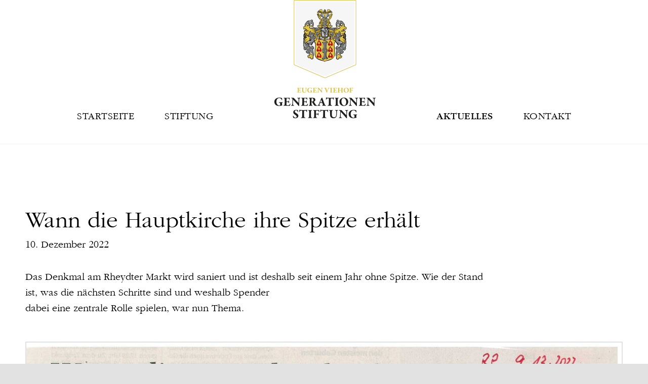

--- FILE ---
content_type: text/html; charset=UTF-8
request_url: https://www.evgenerationen-stiftung.de/wann-die-hauptkirche-ihre-spitze-erhaelt/
body_size: 8755
content:
<!DOCTYPE html>
<html class="avada-html-layout-wide avada-html-header-position-top" lang="de">
<head>
<meta http-equiv="X-UA-Compatible" content="IE=edge" />
<meta http-equiv="Content-Type" content="text/html; charset=utf-8"/>
<meta name="viewport" content="width=device-width, initial-scale=1" />
<meta name='robots' content='index, follow, max-image-preview:large, max-snippet:-1, max-video-preview:-1' />
<!-- This site is optimized with the Yoast SEO plugin v26.5 - https://yoast.com/wordpress/plugins/seo/ -->
<title>Wann die Hauptkirche ihre Spitze erhält - Eugen Viehof Generationen-Stiftung</title>
<link rel="canonical" href="https://www.evgenerationen-stiftung.de/wann-die-hauptkirche-ihre-spitze-erhaelt/" />
<meta property="og:locale" content="de_DE" />
<meta property="og:type" content="article" />
<meta property="og:title" content="Wann die Hauptkirche ihre Spitze erhält - Eugen Viehof Generationen-Stiftung" />
<meta property="og:url" content="https://www.evgenerationen-stiftung.de/wann-die-hauptkirche-ihre-spitze-erhaelt/" />
<meta property="og:site_name" content="Eugen Viehof Generationen-Stiftung" />
<meta property="article:published_time" content="2022-12-10T13:29:53+00:00" />
<meta property="article:modified_time" content="2023-03-09T13:30:51+00:00" />
<meta property="og:image" content="https://www.evgenerationen-stiftung.de/wp-content/uploads/2023/03/Wann-die-Hauptkirche-ihre-Spitze-erhaelt-RP-09.12.2022-thumb.jpg" />
<meta property="og:image:width" content="1400" />
<meta property="og:image:height" content="1050" />
<meta property="og:image:type" content="image/jpeg" />
<meta name="author" content="detaylsadmin" />
<meta name="twitter:card" content="summary_large_image" />
<script type="application/ld+json" class="yoast-schema-graph">{"@context":"https://schema.org","@graph":[{"@type":"Article","@id":"https://www.evgenerationen-stiftung.de/wann-die-hauptkirche-ihre-spitze-erhaelt/#article","isPartOf":{"@id":"https://www.evgenerationen-stiftung.de/wann-die-hauptkirche-ihre-spitze-erhaelt/"},"author":{"name":"detaylsadmin","@id":"https://www.evgenerationen-stiftung.de/#/schema/person/46d777eaf4122ca52efbb8e4ea1d5ba3"},"headline":"Wann die Hauptkirche ihre Spitze erhält","datePublished":"2022-12-10T13:29:53+00:00","dateModified":"2023-03-09T13:30:51+00:00","mainEntityOfPage":{"@id":"https://www.evgenerationen-stiftung.de/wann-die-hauptkirche-ihre-spitze-erhaelt/"},"wordCount":1188,"publisher":{"@id":"https://www.evgenerationen-stiftung.de/#organization"},"image":{"@id":"https://www.evgenerationen-stiftung.de/wann-die-hauptkirche-ihre-spitze-erhaelt/#primaryimage"},"thumbnailUrl":"https://www.evgenerationen-stiftung.de/wp-content/uploads/2023/03/Wann-die-Hauptkirche-ihre-Spitze-erhaelt-RP-09.12.2022-thumb.jpg","inLanguage":"de"},{"@type":"WebPage","@id":"https://www.evgenerationen-stiftung.de/wann-die-hauptkirche-ihre-spitze-erhaelt/","url":"https://www.evgenerationen-stiftung.de/wann-die-hauptkirche-ihre-spitze-erhaelt/","name":"Wann die Hauptkirche ihre Spitze erhält - Eugen Viehof Generationen-Stiftung","isPartOf":{"@id":"https://www.evgenerationen-stiftung.de/#website"},"primaryImageOfPage":{"@id":"https://www.evgenerationen-stiftung.de/wann-die-hauptkirche-ihre-spitze-erhaelt/#primaryimage"},"image":{"@id":"https://www.evgenerationen-stiftung.de/wann-die-hauptkirche-ihre-spitze-erhaelt/#primaryimage"},"thumbnailUrl":"https://www.evgenerationen-stiftung.de/wp-content/uploads/2023/03/Wann-die-Hauptkirche-ihre-Spitze-erhaelt-RP-09.12.2022-thumb.jpg","datePublished":"2022-12-10T13:29:53+00:00","dateModified":"2023-03-09T13:30:51+00:00","breadcrumb":{"@id":"https://www.evgenerationen-stiftung.de/wann-die-hauptkirche-ihre-spitze-erhaelt/#breadcrumb"},"inLanguage":"de","potentialAction":[{"@type":"ReadAction","target":["https://www.evgenerationen-stiftung.de/wann-die-hauptkirche-ihre-spitze-erhaelt/"]}]},{"@type":"ImageObject","inLanguage":"de","@id":"https://www.evgenerationen-stiftung.de/wann-die-hauptkirche-ihre-spitze-erhaelt/#primaryimage","url":"https://www.evgenerationen-stiftung.de/wp-content/uploads/2023/03/Wann-die-Hauptkirche-ihre-Spitze-erhaelt-RP-09.12.2022-thumb.jpg","contentUrl":"https://www.evgenerationen-stiftung.de/wp-content/uploads/2023/03/Wann-die-Hauptkirche-ihre-Spitze-erhaelt-RP-09.12.2022-thumb.jpg","width":1400,"height":1050},{"@type":"BreadcrumbList","@id":"https://www.evgenerationen-stiftung.de/wann-die-hauptkirche-ihre-spitze-erhaelt/#breadcrumb","itemListElement":[{"@type":"ListItem","position":1,"name":"Startseite","item":"https://www.evgenerationen-stiftung.de/"},{"@type":"ListItem","position":2,"name":"Aktuelles","item":"https://www.evgenerationen-stiftung.de/aktuelles/"},{"@type":"ListItem","position":3,"name":"Wann die Hauptkirche ihre Spitze erhält"}]},{"@type":"WebSite","@id":"https://www.evgenerationen-stiftung.de/#website","url":"https://www.evgenerationen-stiftung.de/","name":"Eugen Viehof Generationen-Stiftung","description":"","publisher":{"@id":"https://www.evgenerationen-stiftung.de/#organization"},"potentialAction":[{"@type":"SearchAction","target":{"@type":"EntryPoint","urlTemplate":"https://www.evgenerationen-stiftung.de/?s={search_term_string}"},"query-input":{"@type":"PropertyValueSpecification","valueRequired":true,"valueName":"search_term_string"}}],"inLanguage":"de"},{"@type":"Organization","@id":"https://www.evgenerationen-stiftung.de/#organization","name":"Eugen Viehof Generationen-Stiftung","url":"https://www.evgenerationen-stiftung.de/","logo":{"@type":"ImageObject","inLanguage":"de","@id":"https://www.evgenerationen-stiftung.de/#/schema/logo/image/","url":"https://www.evgenerationen-stiftung.de/wp-content/uploads/2020/05/evgs-logo-retina.png","contentUrl":"https://www.evgenerationen-stiftung.de/wp-content/uploads/2020/05/evgs-logo-retina.png","width":400,"height":468,"caption":"Eugen Viehof Generationen-Stiftung"},"image":{"@id":"https://www.evgenerationen-stiftung.de/#/schema/logo/image/"}},{"@type":"Person","@id":"https://www.evgenerationen-stiftung.de/#/schema/person/46d777eaf4122ca52efbb8e4ea1d5ba3","name":"detaylsadmin","image":{"@type":"ImageObject","inLanguage":"de","@id":"https://www.evgenerationen-stiftung.de/#/schema/person/image/","url":"https://secure.gravatar.com/avatar/601a9a1795447a011cd54e5c586878c8f7b078bf95958650cba58d79a2167492?s=96&d=blank&r=g","contentUrl":"https://secure.gravatar.com/avatar/601a9a1795447a011cd54e5c586878c8f7b078bf95958650cba58d79a2167492?s=96&d=blank&r=g","caption":"detaylsadmin"}}]}</script>
<!-- / Yoast SEO plugin. -->
<link rel="alternate" type="application/rss+xml" title="Eugen Viehof Generationen-Stiftung &raquo; Feed" href="https://www.evgenerationen-stiftung.de/feed/" />
<link rel="shortcut icon" href="https://www.evgenerationen-stiftung.de/wp-content/uploads/2020/05/favicon-32.png" type="image/x-icon" />
<!-- Apple Touch Icon -->
<link rel="apple-touch-icon" sizes="180x180" href="https://www.evgenerationen-stiftung.de/wp-content/uploads/2020/05/favicon-114.png">
<!-- Android Icon -->
<link rel="icon" sizes="192x192" href="https://www.evgenerationen-stiftung.de/wp-content/uploads/2020/05/favicon-57.png">
<!-- MS Edge Icon -->
<meta name="msapplication-TileImage" content="https://www.evgenerationen-stiftung.de/wp-content/uploads/2020/05/favicon-72.png">
<link rel="alternate" title="oEmbed (JSON)" type="application/json+oembed" href="https://www.evgenerationen-stiftung.de/wp-json/oembed/1.0/embed?url=https%3A%2F%2Fwww.evgenerationen-stiftung.de%2Fwann-die-hauptkirche-ihre-spitze-erhaelt%2F" />
<link rel="alternate" title="oEmbed (XML)" type="text/xml+oembed" href="https://www.evgenerationen-stiftung.de/wp-json/oembed/1.0/embed?url=https%3A%2F%2Fwww.evgenerationen-stiftung.de%2Fwann-die-hauptkirche-ihre-spitze-erhaelt%2F&#038;format=xml" />
<style id='wp-img-auto-sizes-contain-inline-css' type='text/css'>
img:is([sizes=auto i],[sizes^="auto," i]){contain-intrinsic-size:3000px 1500px}
/*# sourceURL=wp-img-auto-sizes-contain-inline-css */
</style>
<!-- <link rel='stylesheet' id='child-style-css' href='https://www.evgenerationen-stiftung.de/wp-content/themes/Avada-Child-Theme/style.css?ver=6.9' type='text/css' media='all' /> -->
<!-- <link rel='stylesheet' id='fusion-dynamic-css-css' href='https://www.evgenerationen-stiftung.de/wp-content/uploads/fusion-styles/ce198af2f074252a6ecc3b6fdfbfced4.min.css?ver=3.14' type='text/css' media='all' /> -->
<link rel="stylesheet" type="text/css" href="//www.evgenerationen-stiftung.de/wp-content/cache/wpfc-minified/qlg9rhfo/6i8sn.css" media="all"/>
<script src='//www.evgenerationen-stiftung.de/wp-content/cache/wpfc-minified/6ornc0p9/6i8sm.js' type="text/javascript"></script>
<!-- <script type="text/javascript" src="https://www.evgenerationen-stiftung.de/wp-includes/js/jquery/jquery.min.js?ver=3.7.1" id="jquery-core-js"></script> -->
<!-- <script type="text/javascript" src="https://www.evgenerationen-stiftung.de/wp-includes/js/jquery/jquery-migrate.min.js?ver=3.4.1" id="jquery-migrate-js"></script> -->
<link rel="https://api.w.org/" href="https://www.evgenerationen-stiftung.de/wp-json/" /><link rel="alternate" title="JSON" type="application/json" href="https://www.evgenerationen-stiftung.de/wp-json/wp/v2/posts/304" /><link rel="EditURI" type="application/rsd+xml" title="RSD" href="https://www.evgenerationen-stiftung.de/xmlrpc.php?rsd" />
<link rel='shortlink' href='https://www.evgenerationen-stiftung.de/?p=304' />
<style type="text/css" id="css-fb-visibility">@media screen and (max-width: 640px){.fusion-no-small-visibility{display:none !important;}body .sm-text-align-center{text-align:center !important;}body .sm-text-align-left{text-align:left !important;}body .sm-text-align-right{text-align:right !important;}body .sm-text-align-justify{text-align:justify !important;}body .sm-flex-align-center{justify-content:center !important;}body .sm-flex-align-flex-start{justify-content:flex-start !important;}body .sm-flex-align-flex-end{justify-content:flex-end !important;}body .sm-mx-auto{margin-left:auto !important;margin-right:auto !important;}body .sm-ml-auto{margin-left:auto !important;}body .sm-mr-auto{margin-right:auto !important;}body .fusion-absolute-position-small{position:absolute;top:auto;width:100%;}.awb-sticky.awb-sticky-small{ position: sticky; top: var(--awb-sticky-offset,0); }}@media screen and (min-width: 641px) and (max-width: 1024px){.fusion-no-medium-visibility{display:none !important;}body .md-text-align-center{text-align:center !important;}body .md-text-align-left{text-align:left !important;}body .md-text-align-right{text-align:right !important;}body .md-text-align-justify{text-align:justify !important;}body .md-flex-align-center{justify-content:center !important;}body .md-flex-align-flex-start{justify-content:flex-start !important;}body .md-flex-align-flex-end{justify-content:flex-end !important;}body .md-mx-auto{margin-left:auto !important;margin-right:auto !important;}body .md-ml-auto{margin-left:auto !important;}body .md-mr-auto{margin-right:auto !important;}body .fusion-absolute-position-medium{position:absolute;top:auto;width:100%;}.awb-sticky.awb-sticky-medium{ position: sticky; top: var(--awb-sticky-offset,0); }}@media screen and (min-width: 1025px){.fusion-no-large-visibility{display:none !important;}body .lg-text-align-center{text-align:center !important;}body .lg-text-align-left{text-align:left !important;}body .lg-text-align-right{text-align:right !important;}body .lg-text-align-justify{text-align:justify !important;}body .lg-flex-align-center{justify-content:center !important;}body .lg-flex-align-flex-start{justify-content:flex-start !important;}body .lg-flex-align-flex-end{justify-content:flex-end !important;}body .lg-mx-auto{margin-left:auto !important;margin-right:auto !important;}body .lg-ml-auto{margin-left:auto !important;}body .lg-mr-auto{margin-right:auto !important;}body .fusion-absolute-position-large{position:absolute;top:auto;width:100%;}.awb-sticky.awb-sticky-large{ position: sticky; top: var(--awb-sticky-offset,0); }}</style>		<script type="text/javascript">
var doc = document.documentElement;
doc.setAttribute( 'data-useragent', navigator.userAgent );
</script>
<style id='global-styles-inline-css' type='text/css'>
:root{--wp--preset--aspect-ratio--square: 1;--wp--preset--aspect-ratio--4-3: 4/3;--wp--preset--aspect-ratio--3-4: 3/4;--wp--preset--aspect-ratio--3-2: 3/2;--wp--preset--aspect-ratio--2-3: 2/3;--wp--preset--aspect-ratio--16-9: 16/9;--wp--preset--aspect-ratio--9-16: 9/16;--wp--preset--color--black: #000000;--wp--preset--color--cyan-bluish-gray: #abb8c3;--wp--preset--color--white: #ffffff;--wp--preset--color--pale-pink: #f78da7;--wp--preset--color--vivid-red: #cf2e2e;--wp--preset--color--luminous-vivid-orange: #ff6900;--wp--preset--color--luminous-vivid-amber: #fcb900;--wp--preset--color--light-green-cyan: #7bdcb5;--wp--preset--color--vivid-green-cyan: #00d084;--wp--preset--color--pale-cyan-blue: #8ed1fc;--wp--preset--color--vivid-cyan-blue: #0693e3;--wp--preset--color--vivid-purple: #9b51e0;--wp--preset--color--awb-color-1: rgba(255,255,255,1);--wp--preset--color--awb-color-2: rgba(247,247,247,1);--wp--preset--color--awb-color-3: rgba(242,243,245,1);--wp--preset--color--awb-color-4: rgba(226,226,226,1);--wp--preset--color--awb-color-5: rgba(217,199,86,1);--wp--preset--color--awb-color-6: rgba(74,78,87,1);--wp--preset--color--awb-color-7: rgba(33,41,52,1);--wp--preset--color--awb-color-8: rgba(0,0,0,1);--wp--preset--color--awb-color-custom-10: rgba(101,188,123,1);--wp--preset--color--awb-color-custom-11: rgba(51,51,51,1);--wp--preset--color--awb-color-custom-12: rgba(158,160,164,1);--wp--preset--color--awb-color-custom-13: rgba(249,249,251,1);--wp--preset--color--awb-color-custom-14: rgba(242,243,245,0.7);--wp--preset--color--awb-color-custom-15: rgba(38,48,62,1);--wp--preset--color--awb-color-custom-16: rgba(242,243,245,0.8);--wp--preset--gradient--vivid-cyan-blue-to-vivid-purple: linear-gradient(135deg,rgb(6,147,227) 0%,rgb(155,81,224) 100%);--wp--preset--gradient--light-green-cyan-to-vivid-green-cyan: linear-gradient(135deg,rgb(122,220,180) 0%,rgb(0,208,130) 100%);--wp--preset--gradient--luminous-vivid-amber-to-luminous-vivid-orange: linear-gradient(135deg,rgb(252,185,0) 0%,rgb(255,105,0) 100%);--wp--preset--gradient--luminous-vivid-orange-to-vivid-red: linear-gradient(135deg,rgb(255,105,0) 0%,rgb(207,46,46) 100%);--wp--preset--gradient--very-light-gray-to-cyan-bluish-gray: linear-gradient(135deg,rgb(238,238,238) 0%,rgb(169,184,195) 100%);--wp--preset--gradient--cool-to-warm-spectrum: linear-gradient(135deg,rgb(74,234,220) 0%,rgb(151,120,209) 20%,rgb(207,42,186) 40%,rgb(238,44,130) 60%,rgb(251,105,98) 80%,rgb(254,248,76) 100%);--wp--preset--gradient--blush-light-purple: linear-gradient(135deg,rgb(255,206,236) 0%,rgb(152,150,240) 100%);--wp--preset--gradient--blush-bordeaux: linear-gradient(135deg,rgb(254,205,165) 0%,rgb(254,45,45) 50%,rgb(107,0,62) 100%);--wp--preset--gradient--luminous-dusk: linear-gradient(135deg,rgb(255,203,112) 0%,rgb(199,81,192) 50%,rgb(65,88,208) 100%);--wp--preset--gradient--pale-ocean: linear-gradient(135deg,rgb(255,245,203) 0%,rgb(182,227,212) 50%,rgb(51,167,181) 100%);--wp--preset--gradient--electric-grass: linear-gradient(135deg,rgb(202,248,128) 0%,rgb(113,206,126) 100%);--wp--preset--gradient--midnight: linear-gradient(135deg,rgb(2,3,129) 0%,rgb(40,116,252) 100%);--wp--preset--font-size--small: 15px;--wp--preset--font-size--medium: 20px;--wp--preset--font-size--large: 30px;--wp--preset--font-size--x-large: 42px;--wp--preset--font-size--normal: 20px;--wp--preset--font-size--xlarge: 40px;--wp--preset--font-size--huge: 60px;--wp--preset--spacing--20: 0.44rem;--wp--preset--spacing--30: 0.67rem;--wp--preset--spacing--40: 1rem;--wp--preset--spacing--50: 1.5rem;--wp--preset--spacing--60: 2.25rem;--wp--preset--spacing--70: 3.38rem;--wp--preset--spacing--80: 5.06rem;--wp--preset--shadow--natural: 6px 6px 9px rgba(0, 0, 0, 0.2);--wp--preset--shadow--deep: 12px 12px 50px rgba(0, 0, 0, 0.4);--wp--preset--shadow--sharp: 6px 6px 0px rgba(0, 0, 0, 0.2);--wp--preset--shadow--outlined: 6px 6px 0px -3px rgb(255, 255, 255), 6px 6px rgb(0, 0, 0);--wp--preset--shadow--crisp: 6px 6px 0px rgb(0, 0, 0);}:where(.is-layout-flex){gap: 0.5em;}:where(.is-layout-grid){gap: 0.5em;}body .is-layout-flex{display: flex;}.is-layout-flex{flex-wrap: wrap;align-items: center;}.is-layout-flex > :is(*, div){margin: 0;}body .is-layout-grid{display: grid;}.is-layout-grid > :is(*, div){margin: 0;}:where(.wp-block-columns.is-layout-flex){gap: 2em;}:where(.wp-block-columns.is-layout-grid){gap: 2em;}:where(.wp-block-post-template.is-layout-flex){gap: 1.25em;}:where(.wp-block-post-template.is-layout-grid){gap: 1.25em;}.has-black-color{color: var(--wp--preset--color--black) !important;}.has-cyan-bluish-gray-color{color: var(--wp--preset--color--cyan-bluish-gray) !important;}.has-white-color{color: var(--wp--preset--color--white) !important;}.has-pale-pink-color{color: var(--wp--preset--color--pale-pink) !important;}.has-vivid-red-color{color: var(--wp--preset--color--vivid-red) !important;}.has-luminous-vivid-orange-color{color: var(--wp--preset--color--luminous-vivid-orange) !important;}.has-luminous-vivid-amber-color{color: var(--wp--preset--color--luminous-vivid-amber) !important;}.has-light-green-cyan-color{color: var(--wp--preset--color--light-green-cyan) !important;}.has-vivid-green-cyan-color{color: var(--wp--preset--color--vivid-green-cyan) !important;}.has-pale-cyan-blue-color{color: var(--wp--preset--color--pale-cyan-blue) !important;}.has-vivid-cyan-blue-color{color: var(--wp--preset--color--vivid-cyan-blue) !important;}.has-vivid-purple-color{color: var(--wp--preset--color--vivid-purple) !important;}.has-black-background-color{background-color: var(--wp--preset--color--black) !important;}.has-cyan-bluish-gray-background-color{background-color: var(--wp--preset--color--cyan-bluish-gray) !important;}.has-white-background-color{background-color: var(--wp--preset--color--white) !important;}.has-pale-pink-background-color{background-color: var(--wp--preset--color--pale-pink) !important;}.has-vivid-red-background-color{background-color: var(--wp--preset--color--vivid-red) !important;}.has-luminous-vivid-orange-background-color{background-color: var(--wp--preset--color--luminous-vivid-orange) !important;}.has-luminous-vivid-amber-background-color{background-color: var(--wp--preset--color--luminous-vivid-amber) !important;}.has-light-green-cyan-background-color{background-color: var(--wp--preset--color--light-green-cyan) !important;}.has-vivid-green-cyan-background-color{background-color: var(--wp--preset--color--vivid-green-cyan) !important;}.has-pale-cyan-blue-background-color{background-color: var(--wp--preset--color--pale-cyan-blue) !important;}.has-vivid-cyan-blue-background-color{background-color: var(--wp--preset--color--vivid-cyan-blue) !important;}.has-vivid-purple-background-color{background-color: var(--wp--preset--color--vivid-purple) !important;}.has-black-border-color{border-color: var(--wp--preset--color--black) !important;}.has-cyan-bluish-gray-border-color{border-color: var(--wp--preset--color--cyan-bluish-gray) !important;}.has-white-border-color{border-color: var(--wp--preset--color--white) !important;}.has-pale-pink-border-color{border-color: var(--wp--preset--color--pale-pink) !important;}.has-vivid-red-border-color{border-color: var(--wp--preset--color--vivid-red) !important;}.has-luminous-vivid-orange-border-color{border-color: var(--wp--preset--color--luminous-vivid-orange) !important;}.has-luminous-vivid-amber-border-color{border-color: var(--wp--preset--color--luminous-vivid-amber) !important;}.has-light-green-cyan-border-color{border-color: var(--wp--preset--color--light-green-cyan) !important;}.has-vivid-green-cyan-border-color{border-color: var(--wp--preset--color--vivid-green-cyan) !important;}.has-pale-cyan-blue-border-color{border-color: var(--wp--preset--color--pale-cyan-blue) !important;}.has-vivid-cyan-blue-border-color{border-color: var(--wp--preset--color--vivid-cyan-blue) !important;}.has-vivid-purple-border-color{border-color: var(--wp--preset--color--vivid-purple) !important;}.has-vivid-cyan-blue-to-vivid-purple-gradient-background{background: var(--wp--preset--gradient--vivid-cyan-blue-to-vivid-purple) !important;}.has-light-green-cyan-to-vivid-green-cyan-gradient-background{background: var(--wp--preset--gradient--light-green-cyan-to-vivid-green-cyan) !important;}.has-luminous-vivid-amber-to-luminous-vivid-orange-gradient-background{background: var(--wp--preset--gradient--luminous-vivid-amber-to-luminous-vivid-orange) !important;}.has-luminous-vivid-orange-to-vivid-red-gradient-background{background: var(--wp--preset--gradient--luminous-vivid-orange-to-vivid-red) !important;}.has-very-light-gray-to-cyan-bluish-gray-gradient-background{background: var(--wp--preset--gradient--very-light-gray-to-cyan-bluish-gray) !important;}.has-cool-to-warm-spectrum-gradient-background{background: var(--wp--preset--gradient--cool-to-warm-spectrum) !important;}.has-blush-light-purple-gradient-background{background: var(--wp--preset--gradient--blush-light-purple) !important;}.has-blush-bordeaux-gradient-background{background: var(--wp--preset--gradient--blush-bordeaux) !important;}.has-luminous-dusk-gradient-background{background: var(--wp--preset--gradient--luminous-dusk) !important;}.has-pale-ocean-gradient-background{background: var(--wp--preset--gradient--pale-ocean) !important;}.has-electric-grass-gradient-background{background: var(--wp--preset--gradient--electric-grass) !important;}.has-midnight-gradient-background{background: var(--wp--preset--gradient--midnight) !important;}.has-small-font-size{font-size: var(--wp--preset--font-size--small) !important;}.has-medium-font-size{font-size: var(--wp--preset--font-size--medium) !important;}.has-large-font-size{font-size: var(--wp--preset--font-size--large) !important;}.has-x-large-font-size{font-size: var(--wp--preset--font-size--x-large) !important;}
/*# sourceURL=global-styles-inline-css */
</style>
</head>
<body class="wp-singular post-template-default single single-post postid-304 single-format-standard wp-theme-Avada wp-child-theme-Avada-Child-Theme fusion-image-hovers fusion-pagination-sizing fusion-button_type-flat fusion-button_span-no fusion-button_gradient-linear avada-image-rollover-circle-no avada-image-rollover-yes avada-image-rollover-direction-fade fusion-body ltr fusion-sticky-header no-tablet-sticky-header no-mobile-sticky-header no-mobile-slidingbar fusion-disable-outline fusion-sub-menu-fade mobile-logo-pos-left layout-wide-mode avada-has-boxed-modal-shadow- layout-scroll-offset-full avada-has-zero-margin-offset-top fusion-top-header menu-text-align-center mobile-menu-design-flyout fusion-show-pagination-text fusion-header-layout-v7 avada-responsive avada-footer-fx-sticky avada-menu-highlight-style-textcolor fusion-search-form-clean fusion-main-menu-search-overlay fusion-avatar-circle avada-dropdown-styles avada-blog-layout-grid avada-blog-archive-layout-large avada-header-shadow-no avada-menu-icon-position-left avada-has-breadcrumb-mobile-hidden avada-has-titlebar-hide avada-header-border-color-full-transparent avada-has-pagination-width_height avada-flyout-menu-direction-fade avada-ec-views-v1" data-awb-post-id="304">
<a class="skip-link screen-reader-text" href="#content">Zum Inhalt springen</a>
<div id="boxed-wrapper">
<div id="wrapper" class="fusion-wrapper">
<div id="home" style="position:relative;top:-1px;"></div>
<header class="fusion-header-wrapper">
<div class="fusion-header-v7 fusion-logo-alignment fusion-logo-left fusion-sticky-menu- fusion-sticky-logo-1 fusion-mobile-logo-  fusion-mobile-menu-design-flyout fusion-header-has-flyout-menu">
<div class="fusion-header-sticky-height"></div>
<div class="fusion-header" >
<div class="fusion-row fusion-middle-logo-menu">
<div class="fusion-header-has-flyout-menu-content">
<nav class="fusion-main-menu fusion-main-menu-sticky" aria-label="Hauptmenü"><div class="fusion-overlay-search">		<form role="search" class="searchform fusion-search-form  fusion-search-form-clean" method="get" action="https://www.evgenerationen-stiftung.de/">
<div class="fusion-search-form-content">
<div class="fusion-search-field search-field">
<label><span class="screen-reader-text">Suche nach:</span>
<input type="search" value="" name="s" class="s" placeholder="Suchen..." required aria-required="true" aria-label="Suchen..."/>
</label>
</div>
<div class="fusion-search-button search-button">
<input type="submit" class="fusion-search-submit searchsubmit" aria-label="Suche" value="&#xf002;" />
</div>
</div>
</form>
<div class="fusion-search-spacer"></div><a href="#" role="button" aria-label="Schließe die Suche" class="fusion-close-search"></a></div><ul id="menu-hauptmenue" class="fusion-menu fusion-middle-logo-ul"><li  id="menu-item-28"  class="menu-item menu-item-type-custom menu-item-object-custom menu-item-home menu-item-28"  data-item-id="28"><a  href="https://www.evgenerationen-stiftung.de/" class="fusion-top-level-link fusion-textcolor-highlight"><span class="menu-text">Startseite</span></a></li><li  id="menu-item-33"  class="menu-item menu-item-type-custom menu-item-object-custom menu-item-has-children menu-item-33 fusion-dropdown-menu"  data-item-id="33"><a  href="#" class="fusion-top-level-link fusion-textcolor-highlight"><span class="menu-text">Stiftung</span></a><ul class="sub-menu"><li  id="menu-item-32"  class="menu-item menu-item-type-post_type menu-item-object-page menu-item-32 fusion-dropdown-submenu" ><a  href="https://www.evgenerationen-stiftung.de/stiftungszweck/" class="fusion-textcolor-highlight"><span>Stiftungszweck</span></a></li><li  id="menu-item-30"  class="menu-item menu-item-type-post_type menu-item-object-page menu-item-30 fusion-dropdown-submenu" ><a  href="https://www.evgenerationen-stiftung.de/foerderrichtlinien/" class="fusion-textcolor-highlight"><span>Förderrichtlinien</span></a></li><li  id="menu-item-88"  class="menu-item menu-item-type-post_type menu-item-object-page menu-item-88 fusion-dropdown-submenu" ><a  href="https://www.evgenerationen-stiftung.de/antragsstellung/" class="fusion-textcolor-highlight"><span>Antrags­stellung</span></a></li></ul></li>	<li class="fusion-middle-logo-menu-logo fusion-logo" data-margin-top="0" data-margin-bottom="50px" data-margin-left="60px" data-margin-right="60px">
<a class="fusion-logo-link"  href="https://www.evgenerationen-stiftung.de/" >
<!-- standard logo -->
<img src="https://www.evgenerationen-stiftung.de/wp-content/uploads/2020/05/evgs-logo.png" srcset="https://www.evgenerationen-stiftung.de/wp-content/uploads/2020/05/evgs-logo.png 1x, https://www.evgenerationen-stiftung.de/wp-content/uploads/2020/05/evgs-logo-retina.png 2x" width="200" height="234" style="max-height:234px;height:auto;" alt="Eugen Viehof Generationen-Stiftung Logo" data-retina_logo_url="https://www.evgenerationen-stiftung.de/wp-content/uploads/2020/05/evgs-logo-retina.png" class="fusion-standard-logo" />
<!-- sticky header logo -->
<img src="https://www.evgenerationen-stiftung.de/wp-content/uploads/2020/05/schriftzug-evgs.png" srcset="https://www.evgenerationen-stiftung.de/wp-content/uploads/2020/05/schriftzug-evgs.png 1x, https://www.evgenerationen-stiftung.de/wp-content/uploads/2020/05/schriftzug-evgs-retina.png 2x" width="200" height="63" style="max-height:63px;height:auto;" alt="Eugen Viehof Generationen-Stiftung Logo" data-retina_logo_url="https://www.evgenerationen-stiftung.de/wp-content/uploads/2020/05/schriftzug-evgs-retina.png" class="fusion-sticky-logo" />
</a>
</li><li  id="menu-item-29"  class="menu-item menu-item-type-post_type menu-item-object-page current_page_parent menu-item-29"  data-item-id="29"><a  href="https://www.evgenerationen-stiftung.de/aktuelles/" class="fusion-top-level-link fusion-textcolor-highlight"><span class="menu-text">Aktuelles</span></a></li><li  id="menu-item-31"  class="menu-item menu-item-type-post_type menu-item-object-page menu-item-31"  data-item-id="31"><a  href="https://www.evgenerationen-stiftung.de/kontakt/" class="fusion-top-level-link fusion-textcolor-highlight"><span class="menu-text">Kontakt</span></a></li></ul></nav><div class="fusion-mobile-navigation"><ul id="menu-hauptmenue-mobil" class="fusion-mobile-menu"><li  id="menu-item-119"  class="menu-item menu-item-type-post_type menu-item-object-page menu-item-home menu-item-119"  data-item-id="119"><a  href="https://www.evgenerationen-stiftung.de/" class="fusion-top-level-link fusion-textcolor-highlight"><span class="menu-text">Startseite</span></a></li><li  id="menu-item-126"  class="menu-item menu-item-type-post_type menu-item-object-page menu-item-126"  data-item-id="126"><a  href="https://www.evgenerationen-stiftung.de/stiftungszweck/" class="fusion-top-level-link fusion-textcolor-highlight"><span class="menu-text">Stiftungszweck</span></a></li><li  id="menu-item-123"  class="menu-item menu-item-type-post_type menu-item-object-page menu-item-123"  data-item-id="123"><a  href="https://www.evgenerationen-stiftung.de/foerderrichtlinien/" class="fusion-top-level-link fusion-textcolor-highlight"><span class="menu-text">Förderrichtlinien</span></a></li>	<li class="fusion-middle-logo-menu-logo fusion-logo" data-margin-top="0" data-margin-bottom="50px" data-margin-left="60px" data-margin-right="60px">
<a class="fusion-logo-link"  href="https://www.evgenerationen-stiftung.de/" >
<!-- standard logo -->
<img src="https://www.evgenerationen-stiftung.de/wp-content/uploads/2020/05/evgs-logo.png" srcset="https://www.evgenerationen-stiftung.de/wp-content/uploads/2020/05/evgs-logo.png 1x, https://www.evgenerationen-stiftung.de/wp-content/uploads/2020/05/evgs-logo-retina.png 2x" width="200" height="234" style="max-height:234px;height:auto;" alt="Eugen Viehof Generationen-Stiftung Logo" data-retina_logo_url="https://www.evgenerationen-stiftung.de/wp-content/uploads/2020/05/evgs-logo-retina.png" class="fusion-standard-logo" />
<!-- sticky header logo -->
<img src="https://www.evgenerationen-stiftung.de/wp-content/uploads/2020/05/schriftzug-evgs.png" srcset="https://www.evgenerationen-stiftung.de/wp-content/uploads/2020/05/schriftzug-evgs.png 1x, https://www.evgenerationen-stiftung.de/wp-content/uploads/2020/05/schriftzug-evgs-retina.png 2x" width="200" height="63" style="max-height:63px;height:auto;" alt="Eugen Viehof Generationen-Stiftung Logo" data-retina_logo_url="https://www.evgenerationen-stiftung.de/wp-content/uploads/2020/05/schriftzug-evgs-retina.png" class="fusion-sticky-logo" />
</a>
</li><li  id="menu-item-122"  class="menu-item menu-item-type-post_type menu-item-object-page menu-item-122"  data-item-id="122"><a  href="https://www.evgenerationen-stiftung.de/antragsstellung/" class="fusion-top-level-link fusion-textcolor-highlight"><span class="menu-text">Antrags­stellung</span></a></li><li  id="menu-item-120"  class="menu-item menu-item-type-post_type menu-item-object-page current_page_parent menu-item-120"  data-item-id="120"><a  href="https://www.evgenerationen-stiftung.de/aktuelles/" class="fusion-top-level-link fusion-textcolor-highlight"><span class="menu-text">Aktuelles</span></a></li><li  id="menu-item-125"  class="menu-item menu-item-type-post_type menu-item-object-page menu-item-125"  data-item-id="125"><a  href="https://www.evgenerationen-stiftung.de/kontakt/" class="fusion-top-level-link fusion-textcolor-highlight"><span class="menu-text">Kontakt</span></a></li></ul></div><div class="fusion-flyout-menu-icons fusion-flyout-mobile-menu-icons">
<a class="fusion-flyout-menu-toggle" aria-hidden="true" aria-label="Toggle Menu" href="#">
<div class="fusion-toggle-icon-line"></div>
<div class="fusion-toggle-icon-line"></div>
<div class="fusion-toggle-icon-line"></div>
</a>
</div>
<div class="fusion-flyout-menu-bg"></div>
<nav class="fusion-mobile-nav-holder fusion-flyout-menu fusion-flyout-mobile-menu" aria-label="Main Menu Mobile"></nav>
</div>
</div>
</div>
</div>
<div class="fusion-clearfix"></div>
</header>
<div id="sliders-container" class="fusion-slider-visibility">
</div>
<main id="main" class="clearfix ">
<div class="fusion-row" style="">
<section id="content" style="width: 100%;">
<article id="post-304" class="post post-304 type-post status-publish format-standard has-post-thumbnail hentry category-allgemein">
<div class="fusion-post-title-meta-wrap">
<h1 class="fusion-post-title">Wann die Hauptkirche ihre Spitze erhält</h1>									<div class="fusion-meta-info"><div class="fusion-meta-info-wrapper"><span>10. Dezember 2022</span><span class="fusion-inline-sep">|</span></div></div>					</div>
<div class="post-content">
<div class="fusion-fullwidth fullwidth-box fusion-builder-row-1 fusion-flex-container has-pattern-background has-mask-background nonhundred-percent-fullwidth non-hundred-percent-height-scrolling" style="--awb-border-radius-top-left:0px;--awb-border-radius-top-right:0px;--awb-border-radius-bottom-right:0px;--awb-border-radius-bottom-left:0px;--awb-flex-wrap:wrap;" ><div class="fusion-builder-row fusion-row fusion-flex-align-items-flex-start fusion-flex-content-wrap" style="max-width:1331.2px;margin-left: calc(-4% / 2 );margin-right: calc(-4% / 2 );"><div class="fusion-layout-column fusion_builder_column fusion-builder-column-0 fusion_builder_column_1_1 1_1 fusion-flex-column" style="--awb-bg-size:cover;--awb-width-large:100%;--awb-margin-top-large:0px;--awb-spacing-right-large:1.92%;--awb-margin-bottom-large:40px;--awb-spacing-left-large:1.92%;--awb-width-medium:100%;--awb-order-medium:0;--awb-spacing-right-medium:1.92%;--awb-spacing-left-medium:1.92%;--awb-width-small:100%;--awb-order-small:0;--awb-spacing-right-small:1.92%;--awb-spacing-left-small:1.92%;"><div class="fusion-column-wrapper fusion-column-has-shadow fusion-flex-justify-content-flex-start fusion-content-layout-column"><div class="fusion-text fusion-text-1"><p>Das Denkmal am Rheydter Markt wird saniert und ist deshalb seit einem Jahr ohne Spitze. Wie der Stand ist, was die nächsten Schritte sind und weshalb Spender<br />
dabei eine zentrale Rolle spielen, war nun Thema.</p>
</div><div class="fusion-separator fusion-full-width-sep" style="align-self: center;margin-left: auto;margin-right: auto;margin-bottom:50px;width:100%;"></div><div class="fusion-image-element " style="--awb-caption-title-font-family:var(--h2_typography-font-family);--awb-caption-title-font-weight:var(--h2_typography-font-weight);--awb-caption-title-font-style:var(--h2_typography-font-style);--awb-caption-title-size:var(--h2_typography-font-size);--awb-caption-title-transform:var(--h2_typography-text-transform);--awb-caption-title-line-height:var(--h2_typography-line-height);--awb-caption-title-letter-spacing:var(--h2_typography-letter-spacing);"><span class=" fusion-imageframe imageframe-none imageframe-1 hover-type-none" style="border:2px solid var(--awb-color4);"><a href="https://www.evgenerationen-stiftung.de/wp-content/uploads/2023/03/Wann-die-Hauptkirche-ihre-Spitze-erhaelt-RP-09.12.2022.jpg" class="fusion-lightbox" data-rel="iLightbox[9fd88dcbda6123f2b7c]" data-title="Wann-die-Hauptkirche-ihre-Spitze-erhaelt-RP-09.12.2022" title="Wann-die-Hauptkirche-ihre-Spitze-erhaelt-RP-09.12.2022"><img fetchpriority="high" decoding="async" width="1800" height="1873" src="https://www.evgenerationen-stiftung.de/wp-content/uploads/2023/03/Wann-die-Hauptkirche-ihre-Spitze-erhaelt-RP-09.12.2022.jpg" alt class="img-responsive wp-image-306" srcset="https://www.evgenerationen-stiftung.de/wp-content/uploads/2023/03/Wann-die-Hauptkirche-ihre-Spitze-erhaelt-RP-09.12.2022-200x208.jpg 200w, https://www.evgenerationen-stiftung.de/wp-content/uploads/2023/03/Wann-die-Hauptkirche-ihre-Spitze-erhaelt-RP-09.12.2022-400x416.jpg 400w, https://www.evgenerationen-stiftung.de/wp-content/uploads/2023/03/Wann-die-Hauptkirche-ihre-Spitze-erhaelt-RP-09.12.2022-600x624.jpg 600w, https://www.evgenerationen-stiftung.de/wp-content/uploads/2023/03/Wann-die-Hauptkirche-ihre-Spitze-erhaelt-RP-09.12.2022-800x832.jpg 800w, https://www.evgenerationen-stiftung.de/wp-content/uploads/2023/03/Wann-die-Hauptkirche-ihre-Spitze-erhaelt-RP-09.12.2022-1200x1249.jpg 1200w, https://www.evgenerationen-stiftung.de/wp-content/uploads/2023/03/Wann-die-Hauptkirche-ihre-Spitze-erhaelt-RP-09.12.2022.jpg 1800w" sizes="(max-width: 1024px) 100vw, (max-width: 640px) 100vw, 1800px" /></a></span></div></div></div></div></div>
</div>
<section class="related-posts single-related-posts">
<div class="fusion-title fusion-title-size-two sep-none fusion-sep-none" style="margin-top:10px;margin-bottom:15px;">
<h2 class="title-heading-left" style="margin:0;">
Ähnliche Beiträge				</h2>
</div>
<div class="awb-carousel awb-swiper awb-swiper-carousel fusion-carousel-title-below-image" data-imagesize="fixed" data-metacontent="yes" data-autoplay="no" data-touchscroll="no" data-columns="3" data-itemmargin="50px" data-itemwidth="180" data-scrollitems="">
<div class="swiper-wrapper">
<div class="swiper-slide">
<div class="fusion-carousel-item-wrapper">
<div  class="fusion-image-wrapper fusion-image-size-fixed" aria-haspopup="true">
<img src="https://www.evgenerationen-stiftung.de/wp-content/uploads/2023/03/Biologische-Station-hilft-dem-Otter-Thumb-500x383.jpg" srcset="https://www.evgenerationen-stiftung.de/wp-content/uploads/2023/03/Biologische-Station-hilft-dem-Otter-Thumb-500x383.jpg 1x, https://www.evgenerationen-stiftung.de/wp-content/uploads/2023/03/Biologische-Station-hilft-dem-Otter-Thumb-500x383@2x.jpg 2x" width="500" height="383" alt="Biologische Station hilft dem Otter" />
<div class="fusion-rollover">
<div class="fusion-rollover-content">
<a class="fusion-rollover-link" href="https://www.evgenerationen-stiftung.de/biologische-station-hilft-dem-otter/">Biologische Station hilft dem Otter</a>
<a class="fusion-link-wrapper" href="https://www.evgenerationen-stiftung.de/biologische-station-hilft-dem-otter/" aria-label="Biologische Station hilft dem Otter"></a>
</div>
</div>
</div>
<h4 class="fusion-carousel-title">
<a class="fusion-related-posts-title-link" href="https://www.evgenerationen-stiftung.de/biologische-station-hilft-dem-otter/" target="_self" title="Biologische Station hilft dem Otter">Biologische Station hilft dem Otter</a>
</h4>
<div class="fusion-carousel-meta">
<span class="fusion-date">9. März 2023</span>
</div><!-- fusion-carousel-meta -->
</div><!-- fusion-carousel-item-wrapper -->
</div>
<div class="swiper-slide">
<div class="fusion-carousel-item-wrapper">
<div  class="fusion-image-wrapper fusion-image-size-fixed" aria-haspopup="true">
<img src="https://www.evgenerationen-stiftung.de/wp-content/uploads/2023/03/Sanierungsplaene-fuer-die-alte-Dame-08.12.2022-thumb-500x383.jpg" srcset="https://www.evgenerationen-stiftung.de/wp-content/uploads/2023/03/Sanierungsplaene-fuer-die-alte-Dame-08.12.2022-thumb-500x383.jpg 1x, https://www.evgenerationen-stiftung.de/wp-content/uploads/2023/03/Sanierungsplaene-fuer-die-alte-Dame-08.12.2022-thumb-500x383@2x.jpg 2x" width="500" height="383" alt="Sanierungspläne für die &#8222;alte Dame&#8220; &#8211; Rheydter Hauptkirche wird saniert" />
<div class="fusion-rollover">
<div class="fusion-rollover-content">
<a class="fusion-rollover-link" href="https://www.evgenerationen-stiftung.de/sanierungsplaene-fuer-die-alte-dame-rheydter-hauptkirche-wird-saniert/">Sanierungspläne für die &#8222;alte Dame&#8220; &#8211; Rheydter Hauptkirche wird saniert</a>
<a class="fusion-link-wrapper" href="https://www.evgenerationen-stiftung.de/sanierungsplaene-fuer-die-alte-dame-rheydter-hauptkirche-wird-saniert/" aria-label="Sanierungspläne für die &#8222;alte Dame&#8220; &#8211; Rheydter Hauptkirche wird saniert"></a>
</div>
</div>
</div>
<h4 class="fusion-carousel-title">
<a class="fusion-related-posts-title-link" href="https://www.evgenerationen-stiftung.de/sanierungsplaene-fuer-die-alte-dame-rheydter-hauptkirche-wird-saniert/" target="_self" title="Sanierungspläne für die &#8222;alte Dame&#8220; &#8211; Rheydter Hauptkirche wird saniert">Sanierungspläne für die &#8222;alte Dame&#8220; &#8211; Rheydter Hauptkirche wird saniert</a>
</h4>
<div class="fusion-carousel-meta">
<span class="fusion-date">9. Dezember 2022</span>
</div><!-- fusion-carousel-meta -->
</div><!-- fusion-carousel-item-wrapper -->
</div>
<div class="swiper-slide">
<div class="fusion-carousel-item-wrapper">
<div  class="fusion-image-wrapper fusion-image-size-fixed" aria-haspopup="true">
<img src="https://www.evgenerationen-stiftung.de/wp-content/uploads/2023/03/Der-BUND-Korschenbroich-erhoeht-die-Artenvielfalt-Thumb-500x383.jpg" srcset="https://www.evgenerationen-stiftung.de/wp-content/uploads/2023/03/Der-BUND-Korschenbroich-erhoeht-die-Artenvielfalt-Thumb-500x383.jpg 1x, https://www.evgenerationen-stiftung.de/wp-content/uploads/2023/03/Der-BUND-Korschenbroich-erhoeht-die-Artenvielfalt-Thumb-500x383@2x.jpg 2x" width="500" height="383" alt="Der BUND Korschenbroich erhöht die Artenvielfalt" />
<div class="fusion-rollover">
<div class="fusion-rollover-content">
<a class="fusion-rollover-link" href="https://www.evgenerationen-stiftung.de/der-bund-korschenbroich-erhoeht-die-artenvielfalt/">Der BUND Korschenbroich erhöht die Artenvielfalt</a>
<a class="fusion-link-wrapper" href="https://www.evgenerationen-stiftung.de/der-bund-korschenbroich-erhoeht-die-artenvielfalt/" aria-label="Der BUND Korschenbroich erhöht die Artenvielfalt"></a>
</div>
</div>
</div>
<h4 class="fusion-carousel-title">
<a class="fusion-related-posts-title-link" href="https://www.evgenerationen-stiftung.de/der-bund-korschenbroich-erhoeht-die-artenvielfalt/" target="_self" title="Der BUND Korschenbroich erhöht die Artenvielfalt">Der BUND Korschenbroich erhöht die Artenvielfalt</a>
</h4>
<div class="fusion-carousel-meta">
<span class="fusion-date">15. November 2022</span>
</div><!-- fusion-carousel-meta -->
</div><!-- fusion-carousel-item-wrapper -->
</div>
</div><!-- swiper-wrapper -->
</div><!-- fusion-carousel -->
</section><!-- related-posts -->
</article>
</section>
						
</div>  <!-- fusion-row -->
</main>  <!-- #main -->
<div class="fusion-footer">
<footer class="fusion-footer-widget-area fusion-widget-area">
<div class="fusion-row">
<div class="fusion-columns fusion-columns-1 fusion-widget-area">
<div class="fusion-column fusion-column-last col-lg-12 col-md-12 col-sm-12">
<section id="media_image-2" class="fusion-footer-widget-column widget widget_media_image" style="border-style: solid;border-color:transparent;border-width:0px;"><img width="130" height="163" src="https://www.evgenerationen-stiftung.de/wp-content/uploads/2020/05/evgs-wappen-footer.png" class="image wp-image-193  attachment-full size-full" alt="" style="max-width: 100%; height: auto;" decoding="async" /><div style="clear:both;"></div></section>																					</div>
<div class="fusion-clearfix"></div>
</div> <!-- fusion-columns -->
</div> <!-- fusion-row -->
</footer> <!-- fusion-footer-widget-area -->
<footer id="footer" class="fusion-footer-copyright-area fusion-footer-copyright-center">
<div class="fusion-row">
<div class="fusion-copyright-content">
<div class="fusion-copyright-notice">
<div>
Eugen Viehof Generationen-Stiftung  |  <a href="/impressum">Impressum</a>  |  <a href="/datenschutzerklaerung/">Datenschutzerklärung</a>	</div>
</div>
</div> <!-- fusion-fusion-copyright-content -->
</div> <!-- fusion-row -->
</footer> <!-- #footer -->
</div> <!-- fusion-footer -->
</div> <!-- wrapper -->
</div> <!-- #boxed-wrapper -->
<a class="fusion-one-page-text-link fusion-page-load-link" tabindex="-1" href="#" aria-hidden="true">Page load link</a>
<div class="avada-footer-scripts">
<script type="speculationrules">
{"prefetch":[{"source":"document","where":{"and":[{"href_matches":"/*"},{"not":{"href_matches":["/wp-*.php","/wp-admin/*","/wp-content/uploads/*","/wp-content/*","/wp-content/plugins/*","/wp-content/themes/Avada-Child-Theme/*","/wp-content/themes/Avada/*","/*\\?(.+)"]}},{"not":{"selector_matches":"a[rel~=\"nofollow\"]"}},{"not":{"selector_matches":".no-prefetch, .no-prefetch a"}}]},"eagerness":"conservative"}]}
</script>
<script type="text/javascript" src="https://www.evgenerationen-stiftung.de/wp-content/uploads/fusion-scripts/965fcbda234414bed60870241ff973bf.min.js?ver=3.14" id="fusion-scripts-js"></script>
</div>
<section class="to-top-container to-top-right" aria-labelledby="awb-to-top-label">
<a href="#" id="toTop" class="fusion-top-top-link">
<span id="awb-to-top-label" class="screen-reader-text">Nach oben</span>
</a>
</section>
</body>
</html><!-- WP Fastest Cache file was created in 0.712 seconds, on 1. February 2026 @ 0:12 --><!-- via php -->